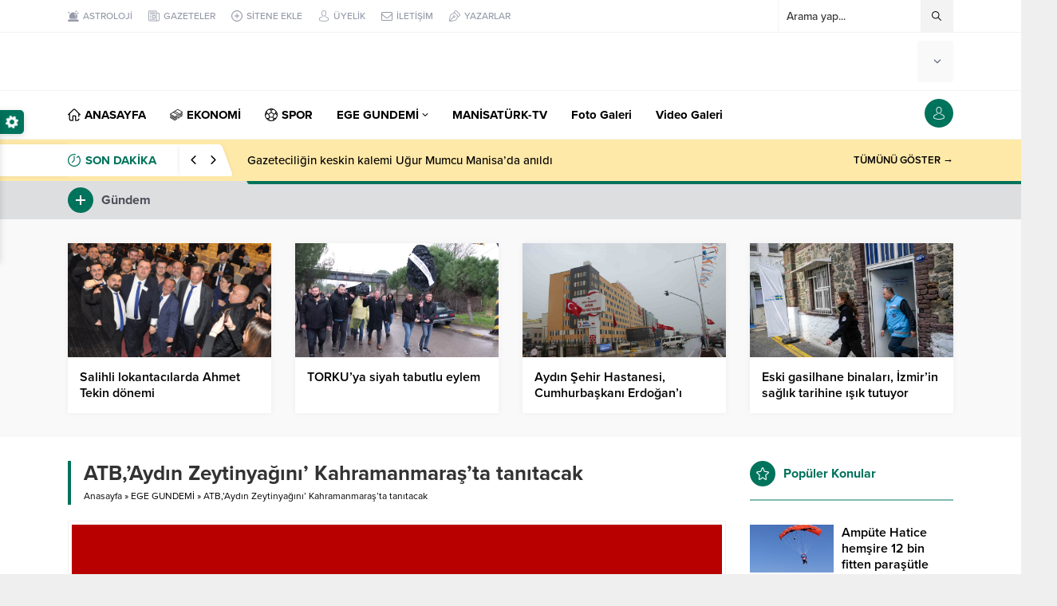

--- FILE ---
content_type: text/html; charset=UTF-8
request_url: https://www.manisaturk.com/atbaydin-zeytinyagini-kahramanmarasta-tanitacak/
body_size: 13395
content:
<!DOCTYPE html><html lang="tr"><head><meta name="viewport" content="initial-scale=1" /><meta charset="UTF-8" /> <!--[if lt IE 9]><script src="https://www.manisaturk.com/wp-content/themes/anka/scripts/html5shiv.js"></script><![endif]--><link rel="shortcut icon" href="https://www.manisaturk.com/wp-content/uploads/2024/08/F.png" type="image/png"><link rel="preload" as="font" href="https://www.manisaturk.com/wp-content/themes/anka/fonts/anka.woff" type="font/woff2" crossorigin="anonymous"><link rel="preload" as="font" href="https://www.manisaturk.com/wp-content/themes/anka/fonts/safiriconv2.woff" type="font/woff2" crossorigin="anonymous"><link media="all" href="https://www.manisaturk.com/wp-content/cache/autoptimize/css/autoptimize_a47e78022bf3b9062502fad39b05df68.css" rel="stylesheet"><title>ATB,’Aydın Zeytinyağını’ Kahramanmaraş’ta tanıtacak &#8211; ManisaTürk Gazetesi</title><meta name='robots' content='max-image-preview:large' /><link rel='dns-prefetch' href='//www.googletagmanager.com' /><link rel='dns-prefetch' href='//use.typekit.net' /><link rel="alternate" type="application/rss+xml" title="ManisaTürk Gazetesi &raquo; ATB,’Aydın Zeytinyağını’ Kahramanmaraş’ta tanıtacak yorum akışı" href="https://www.manisaturk.com/atbaydin-zeytinyagini-kahramanmarasta-tanitacak/feed/" /><link rel='stylesheet' id='safirfont-css' href='https://use.typekit.net/yrz3czf.css?ver=6.8.3' media='all' /> <script src="https://www.manisaturk.com/wp-includes/js/jquery/jquery.min.js?ver=3.7.1" id="jquery-core-js"></script> 
 <script src="https://www.googletagmanager.com/gtag/js?id=GT-WBZ586V" id="google_gtagjs-js" async></script> <script id="google_gtagjs-js-after">window.dataLayer = window.dataLayer || [];function gtag(){dataLayer.push(arguments);}
gtag("set","linker",{"domains":["www.manisaturk.com"]});
gtag("js", new Date());
gtag("set", "developer_id.dZTNiMT", true);
gtag("config", "GT-WBZ586V");
 window._googlesitekit = window._googlesitekit || {}; window._googlesitekit.throttledEvents = []; window._googlesitekit.gtagEvent = (name, data) => { var key = JSON.stringify( { name, data } ); if ( !! window._googlesitekit.throttledEvents[ key ] ) { return; } window._googlesitekit.throttledEvents[ key ] = true; setTimeout( () => { delete window._googlesitekit.throttledEvents[ key ]; }, 5 ); gtag( "event", name, { ...data, event_source: "site-kit" } ); };</script> <link rel="https://api.w.org/" href="https://www.manisaturk.com/wp-json/" /><link rel="alternate" title="JSON" type="application/json" href="https://www.manisaturk.com/wp-json/wp/v2/posts/307248" /><link rel="EditURI" type="application/rsd+xml" title="RSD" href="https://www.manisaturk.com/xmlrpc.php?rsd" /><link rel="canonical" href="https://www.manisaturk.com/atbaydin-zeytinyagini-kahramanmarasta-tanitacak/" /><link rel='shortlink' href='https://www.manisaturk.com/?p=307248' /><link rel="alternate" title="oEmbed (JSON)" type="application/json+oembed" href="https://www.manisaturk.com/wp-json/oembed/1.0/embed?url=https%3A%2F%2Fwww.manisaturk.com%2Fatbaydin-zeytinyagini-kahramanmarasta-tanitacak%2F" /><link rel="alternate" title="oEmbed (XML)" type="text/xml+oembed" href="https://www.manisaturk.com/wp-json/oembed/1.0/embed?url=https%3A%2F%2Fwww.manisaturk.com%2Fatbaydin-zeytinyagini-kahramanmarasta-tanitacak%2F&#038;format=xml" /><meta name="generator" content="Site Kit by Google 1.168.0" /><script id="wpcp_disable_selection" type="text/javascript">var image_save_msg='You are not allowed to save images!';
	var no_menu_msg='Context Menu disabled!';
	var smessage = "Yazıları Kopyalayamazsınız!!";

function disableEnterKey(e)
{
	var elemtype = e.target.tagName;
	
	elemtype = elemtype.toUpperCase();
	
	if (elemtype == "TEXT" || elemtype == "TEXTAREA" || elemtype == "INPUT" || elemtype == "PASSWORD" || elemtype == "SELECT" || elemtype == "OPTION" || elemtype == "EMBED")
	{
		elemtype = 'TEXT';
	}
	
	if (e.ctrlKey){
     var key;
     if(window.event)
          key = window.event.keyCode;     //IE
     else
          key = e.which;     //firefox (97)
    //if (key != 17) alert(key);
     if (elemtype!= 'TEXT' && (key == 97 || key == 65 || key == 67 || key == 99 || key == 88 || key == 120 || key == 26 || key == 85  || key == 86 || key == 83 || key == 43 || key == 73))
     {
		if(wccp_free_iscontenteditable(e)) return true;
		show_wpcp_message('You are not allowed to copy content or view source');
		return false;
     }else
     	return true;
     }
}


/*For contenteditable tags*/
function wccp_free_iscontenteditable(e)
{
	var e = e || window.event; // also there is no e.target property in IE. instead IE uses window.event.srcElement
  	
	var target = e.target || e.srcElement;

	var elemtype = e.target.nodeName;
	
	elemtype = elemtype.toUpperCase();
	
	var iscontenteditable = "false";
		
	if(typeof target.getAttribute!="undefined" ) iscontenteditable = target.getAttribute("contenteditable"); // Return true or false as string
	
	var iscontenteditable2 = false;
	
	if(typeof target.isContentEditable!="undefined" ) iscontenteditable2 = target.isContentEditable; // Return true or false as boolean

	if(target.parentElement.isContentEditable) iscontenteditable2 = true;
	
	if (iscontenteditable == "true" || iscontenteditable2 == true)
	{
		if(typeof target.style!="undefined" ) target.style.cursor = "text";
		
		return true;
	}
}

////////////////////////////////////
function disable_copy(e)
{	
	var e = e || window.event; // also there is no e.target property in IE. instead IE uses window.event.srcElement
	
	var elemtype = e.target.tagName;
	
	elemtype = elemtype.toUpperCase();
	
	if (elemtype == "TEXT" || elemtype == "TEXTAREA" || elemtype == "INPUT" || elemtype == "PASSWORD" || elemtype == "SELECT" || elemtype == "OPTION" || elemtype == "EMBED")
	{
		elemtype = 'TEXT';
	}
	
	if(wccp_free_iscontenteditable(e)) return true;
	
	var isSafari = /Safari/.test(navigator.userAgent) && /Apple Computer/.test(navigator.vendor);
	
	var checker_IMG = '';
	if (elemtype == "IMG" && checker_IMG == 'checked' && e.detail >= 2) {show_wpcp_message(alertMsg_IMG);return false;}
	if (elemtype != "TEXT")
	{
		if (smessage !== "" && e.detail == 2)
			show_wpcp_message(smessage);
		
		if (isSafari)
			return true;
		else
			return false;
	}	
}

//////////////////////////////////////////
function disable_copy_ie()
{
	var e = e || window.event;
	var elemtype = window.event.srcElement.nodeName;
	elemtype = elemtype.toUpperCase();
	if(wccp_free_iscontenteditable(e)) return true;
	if (elemtype == "IMG") {show_wpcp_message(alertMsg_IMG);return false;}
	if (elemtype != "TEXT" && elemtype != "TEXTAREA" && elemtype != "INPUT" && elemtype != "PASSWORD" && elemtype != "SELECT" && elemtype != "OPTION" && elemtype != "EMBED")
	{
		return false;
	}
}	
function reEnable()
{
	return true;
}
document.onkeydown = disableEnterKey;
document.onselectstart = disable_copy_ie;
if(navigator.userAgent.indexOf('MSIE')==-1)
{
	document.onmousedown = disable_copy;
	document.onclick = reEnable;
}
function disableSelection(target)
{
    //For IE This code will work
    if (typeof target.onselectstart!="undefined")
    target.onselectstart = disable_copy_ie;
    
    //For Firefox This code will work
    else if (typeof target.style.MozUserSelect!="undefined")
    {target.style.MozUserSelect="none";}
    
    //All other  (ie: Opera) This code will work
    else
    target.onmousedown=function(){return false}
    target.style.cursor = "default";
}
//Calling the JS function directly just after body load
window.onload = function(){disableSelection(document.body);};

//////////////////special for safari Start////////////////
var onlongtouch;
var timer;
var touchduration = 1000; //length of time we want the user to touch before we do something

var elemtype = "";
function touchstart(e) {
	var e = e || window.event;
  // also there is no e.target property in IE.
  // instead IE uses window.event.srcElement
  	var target = e.target || e.srcElement;
	
	elemtype = window.event.srcElement.nodeName;
	
	elemtype = elemtype.toUpperCase();
	
	if(!wccp_pro_is_passive()) e.preventDefault();
	if (!timer) {
		timer = setTimeout(onlongtouch, touchduration);
	}
}

function touchend() {
    //stops short touches from firing the event
    if (timer) {
        clearTimeout(timer);
        timer = null;
    }
	onlongtouch();
}

onlongtouch = function(e) { //this will clear the current selection if anything selected
	
	if (elemtype != "TEXT" && elemtype != "TEXTAREA" && elemtype != "INPUT" && elemtype != "PASSWORD" && elemtype != "SELECT" && elemtype != "EMBED" && elemtype != "OPTION")	
	{
		if (window.getSelection) {
			if (window.getSelection().empty) {  // Chrome
			window.getSelection().empty();
			} else if (window.getSelection().removeAllRanges) {  // Firefox
			window.getSelection().removeAllRanges();
			}
		} else if (document.selection) {  // IE?
			document.selection.empty();
		}
		return false;
	}
};

document.addEventListener("DOMContentLoaded", function(event) { 
    window.addEventListener("touchstart", touchstart, false);
    window.addEventListener("touchend", touchend, false);
});

function wccp_pro_is_passive() {

  var cold = false,
  hike = function() {};

  try {
	  const object1 = {};
  var aid = Object.defineProperty(object1, 'passive', {
  get() {cold = true}
  });
  window.addEventListener('test', hike, aid);
  window.removeEventListener('test', hike, aid);
  } catch (e) {}

  return cold;
}
/*special for safari End*/</script> <script id="wpcp_disable_Right_Click" type="text/javascript">document.ondragstart = function() { return false;}
	function nocontext(e) {
	   return false;
	}
	document.oncontextmenu = nocontext;</script> <script id="wpcp_css_disable_selection" type="text/javascript">var e = document.getElementsByTagName('body')[0];
if(e)
{
	e.setAttribute('unselectable',"on");
}</script> <script async custom-element="amp-auto-ads"
        src="https://cdn.ampproject.org/v0/amp-auto-ads-0.1.js"></script> <script async src="https://www.googletagmanager.com/gtag/js?id=UA-76105327-1"></script> <script>window.dataLayer = window.dataLayer || [];
  function gtag(){dataLayer.push(arguments);}
  gtag('js', new Date());

  gtag('config', 'UA-76105327-1');</script> </head><body class="wp-singular post-template-default single single-post postid-307248 single-format-standard wp-theme-anka desktop stickySidebar stickyMenu stickyMenuMobile unselectable" data-nonce="6d6c420ce2"><div id="safirPage"><div id="switcher"><form action="https://www.manisaturk.com" method="get"><p style="margin-bottom:5px; line-height: 20px">Site Rengi</p> <input class="switcherInput input1" autocomplete="off" name="ankac1" type="text" value="#00735c" size="7" maxlength="7" style="width: 88px;border:1px solid #dedede;font-size:12px;height: 28px;"><div class="designButtons"> <a href="https://www.manisaturk.com?cat=1&listing=style1">Liste 1</a> <a href="https://www.manisaturk.com?cat=1&listing=style2">Liste 2</a> <a href="https://www.manisaturk.com?cat=1&listing=style3">Liste 3</a></div> <input type="submit" value="Uygula" style="width: 88px;margin-top:4px;font-size:12px;" /></form><div class="icon"><span></span></div></div><header><div id="topbar"><div class="innerContainer visible pad"><nav id="topmenu"><ul id="menu-ust-menu" class="menu"><li  class="menu-item menu-item-type-post_type menu-item-object-page icon75"><a href="https://www.manisaturk.com/burclar/"><div class="safiricon icon icon75"></div><div class="text">ASTROLOJİ</div></a></li><li  class="menu-item menu-item-type-post_type menu-item-object-page icon60"><a href="https://www.manisaturk.com/gazete-mansetleri/"><div class="safiricon icon icon60"></div><div class="text">GAZETELER</div></a></li><li  class="menu-item menu-item-type-post_type menu-item-object-page icon76"><a href="https://www.manisaturk.com/sitene-ekle/"><div class="safiricon icon icon76"></div><div class="text">SİTENE EKLE</div></a></li><li  class="menu-item menu-item-type-post_type menu-item-object-page icon7"><a href="https://www.manisaturk.com/uyelik/"><div class="safiricon icon icon7"></div><div class="text">ÜYELİK</div></a></li><li  class="menu-item menu-item-type-post_type menu-item-object-page icon81"><a href="https://www.manisaturk.com/iletisim/"><div class="safiricon icon icon81"></div><div class="text">İLETİŞİM</div></a></li><li  class="menu-item menu-item-type-post_type menu-item-object-page icon50"><a href="https://www.manisaturk.com/tum-yazarlar/"><div class="safiricon icon icon50"></div><div class="text">YAZARLAR</div></a></li></ul></nav><div id="topsearch"><form method="get" action="https://www.manisaturk.com"> <input type="text" autocomplete="off" name="s" value="Arama yap..." onfocus="if(this.value==this.defaultValue) this.value='';" /> <button type="submit"></button></form><div class="searchTerms"> <span>enflasyon</span><span> emeklilik</span><span> ötv</span><span> döviz</span><span> akp</span><span> chp</span><span> mhp</span></div></div><div class="clear"></div></div></div><div id="header-cont"><div class="innerContainer visible pad"><div id="mobileHeader"><div id="logo"><div class="mobileButtons"> <a href="https://www.manisaturk.com/uyelik/" class="button loginButton"></a><div class="button searchButton"></div><div class="button toggleMenu"></div></div><div class="safirLoginMenu"><div class="items"><div class="item"> <a class="profile" href="https://www.manisaturk.com/profil/"> Profil </a></div><div class="item"> <a class="posts" href="https://www.manisaturk.com/icerik-yonetimi/"> İçerik Yönetimi </a></div><div class="item"> <a class="add" href="https://www.manisaturk.com/icerik-ekle/"> İçerik Ekle </a></div><div class="item"> <a class="user" href="https://www.manisaturk.com/author/"> Yazar Sayfam </a></div><div class="item"> <a class="logout" href="https://www.manisaturk.com/wp-login.php?action=logout&amp;redirect_to=https%3A%2F%2Fwww.manisaturk.com&amp;_wpnonce=b19f71eff1"> Çıkış Yap </a></div></div></div><div class="mobileSearch"><form method="get" class="safir-searchform" action="https://www.manisaturk.com"> <input type="text" autocomplete="off" name="s" value="Arama yap..." onblur="if(this.value=='') this.value=this.defaultValue;" onfocus="if(this.value==this.defaultValue) this.value='';" /> <button type="submit"></button></form><div class="searchTerms"> <span>enflasyon</span><span> emeklilik</span><span> ötv</span><span> döviz</span><span> akp</span><span> chp</span><span> mhp</span></div><div class="close"></div></div> <span> <a href="https://www.manisaturk.com" class="logo"> <noscript><img src="https://www.manisaturk.com/wp-content/uploads/2024/12/logo-web2-1.png" alt="ManisaTürk Gazetesi" title="ManisaTürk Gazetesi - Anasayfa" width="300" height="70" style="max-height:70px;" /></noscript><img class="lazyload" src='data:image/svg+xml,%3Csvg%20xmlns=%22http://www.w3.org/2000/svg%22%20viewBox=%220%200%20300%2070%22%3E%3C/svg%3E' data-src="https://www.manisaturk.com/wp-content/uploads/2024/12/logo-web2-1.png" alt="ManisaTürk Gazetesi" title="ManisaTürk Gazetesi - Anasayfa" width="300" height="70" style="max-height:70px;" /> </a> </span></div><div class="rightGroup"><div id="currency"><div class="items currency"></div></div><div id="weather"><div class="weatherIcon"><div class="cities"> <span data-city="adana">Adana</span> <span data-city="adiyaman">Adıyaman</span> <span data-city="afyon">Afyon</span> <span data-city="agri">Ağrı</span> <span data-city="aksaray">Aksaray</span> <span data-city="amasya">Amasya</span> <span data-city="ankara">Ankara</span> <span data-city="antalya">Antalya</span> <span data-city="ardahan">Ardahan</span> <span data-city="artvin">Artvin</span> <span data-city="aydin">Aydın</span> <span data-city="balikesir">Balıkesir</span> <span data-city="bartin">Bartın</span> <span data-city="batman">Batman</span> <span data-city="bayburt">Bayburt</span> <span data-city="bilecik">Bilecik</span> <span data-city="bingol">Bingöl</span> <span data-city="bitlis">Bitlis</span> <span data-city="bolu">Bolu</span> <span data-city="burdur">Burdur</span> <span data-city="bursa">Bursa</span> <span data-city="canakkale">Çanakkale</span> <span data-city="cankiri">Çankırı</span> <span data-city="corum">Çorum</span> <span data-city="denizli">Denizli</span> <span data-city="diyarbakir">Diyarbakır</span> <span data-city="duzce">Düzce</span> <span data-city="edirne">Edirne</span> <span data-city="elazig">Elazığ</span> <span data-city="erzincan">Erzincan</span> <span data-city="erzurum">Erzurum</span> <span data-city="eskisehir">Eskişehir</span> <span data-city="gaziantep">Gaziantep</span> <span data-city="giresun">Giresun</span> <span data-city="gumushane">Gümüşhane</span> <span data-city="hakkari">Hakkari</span> <span data-city="hatay">Hatay</span> <span data-city="igdir">Iğdır</span> <span data-city="isparta">Isparta</span> <span data-city="istanbul">İstanbul</span> <span data-city="izmir">İzmir</span> <span data-city="kahramanmaras">K.Maraş</span> <span data-city="karabuk">Karabük</span> <span data-city="karaman">Karaman</span> <span data-city="kars">Kars</span> <span data-city="kastamonu">Kastamonu</span> <span data-city="kayseri">Kayseri</span> <span data-city="kirikkale">Kırıkkale</span> <span data-city="kirklareli">Kırklareli</span> <span data-city="kirsehir">Kırşehir</span> <span data-city="kilis">Kilis</span> <span data-city="kocaeli">Kocaeli</span> <span data-city="konya">Konya</span> <span data-city="kutahya">Kütahya</span> <span data-city="malatya">Malatya</span> <span data-city="manisa">Manisa</span> <span data-city="mardin">Mardin</span> <span data-city="mersin">Mersin</span> <span data-city="mugla">Muğla</span> <span data-city="mus">Muş</span> <span data-city="nevsehir">Nevşehir</span> <span data-city="nigde">Niğde</span> <span data-city="ordu">Ordu</span> <span data-city="osmaniye">Osmaniye</span> <span data-city="rize">Rize</span> <span data-city="sakarya">Sakarya</span> <span data-city="samsun">Samsun</span> <span data-city="siirt">Siirt</span> <span data-city="sinop">Sinop</span> <span data-city="sivas">Sivas</span> <span data-city="sanliurfa">Şanlıurfa</span> <span data-city="sirnak">Şırnak</span> <span data-city="tekirdag">Tekirdağ</span> <span data-city="tokat">Tokat</span> <span data-city="trabzon">Trabzon</span> <span data-city="tunceli">Tunceli</span> <span data-city="usak">Uşak</span> <span data-city="van">Van</span> <span data-city="yalova">Yalova</span> <span data-city="yozgat">Yozgat</span> <span data-city="zonguldak">Zonguldak</span></div><div class="content"><div class="loading"> <svg width='30px' height='30px' xmlns="http://www.w3.org/2000/svg" viewBox="0 0 100 100" preserveAspectRatio="xMidYMid" class="uil-default"><rect x="0" y="0" width="100" height="100" fill="none" class="bk"></rect><rect  x='46.5' y='40' width='7' height='20' rx='5' ry='5' fill='#636881' transform='rotate(0 50 50) translate(0 -30)'> <animate attributeName='opacity' from='1' to='0' dur='1s' begin='0s' repeatCount='indefinite'/></rect><rect  x='46.5' y='40' width='7' height='20' rx='5' ry='5' fill='#636881' transform='rotate(30 50 50) translate(0 -30)'> <animate attributeName='opacity' from='1' to='0' dur='1s' begin='0.08333333333333333s' repeatCount='indefinite'/></rect><rect  x='46.5' y='40' width='7' height='20' rx='5' ry='5' fill='#636881' transform='rotate(60 50 50) translate(0 -30)'> <animate attributeName='opacity' from='1' to='0' dur='1s' begin='0.16666666666666666s' repeatCount='indefinite'/></rect><rect  x='46.5' y='40' width='7' height='20' rx='5' ry='5' fill='#636881' transform='rotate(90 50 50) translate(0 -30)'> <animate attributeName='opacity' from='1' to='0' dur='1s' begin='0.25s' repeatCount='indefinite'/></rect><rect  x='46.5' y='40' width='7' height='20' rx='5' ry='5' fill='#636881' transform='rotate(120 50 50) translate(0 -30)'> <animate attributeName='opacity' from='1' to='0' dur='1s' begin='0.3333333333333333s' repeatCount='indefinite'/></rect><rect  x='46.5' y='40' width='7' height='20' rx='5' ry='5' fill='#636881' transform='rotate(150 50 50) translate(0 -30)'> <animate attributeName='opacity' from='1' to='0' dur='1s' begin='0.4166666666666667s' repeatCount='indefinite'/></rect><rect  x='46.5' y='40' width='7' height='20' rx='5' ry='5' fill='#636881' transform='rotate(180 50 50) translate(0 -30)'> <animate attributeName='opacity' from='1' to='0' dur='1s' begin='0.5s' repeatCount='indefinite'/></rect><rect  x='46.5' y='40' width='7' height='20' rx='5' ry='5' fill='#636881' transform='rotate(210 50 50) translate(0 -30)'> <animate attributeName='opacity' from='1' to='0' dur='1s' begin='0.5833333333333334s' repeatCount='indefinite'/></rect><rect  x='46.5' y='40' width='7' height='20' rx='5' ry='5' fill='#636881' transform='rotate(240 50 50) translate(0 -30)'> <animate attributeName='opacity' from='1' to='0' dur='1s' begin='0.6666666666666666s' repeatCount='indefinite'/></rect><rect  x='46.5' y='40' width='7' height='20' rx='5' ry='5' fill='#636881' transform='rotate(270 50 50) translate(0 -30)'> <animate attributeName='opacity' from='1' to='0' dur='1s' begin='0.75s' repeatCount='indefinite'/></rect><rect  x='46.5' y='40' width='7' height='20' rx='5' ry='5' fill='#636881' transform='rotate(300 50 50) translate(0 -30)'> <animate attributeName='opacity' from='1' to='0' dur='1s' begin='0.8333333333333334s' repeatCount='indefinite'/></rect><rect  x='46.5' y='40' width='7' height='20' rx='5' ry='5' fill='#636881' transform='rotate(330 50 50) translate(0 -30)'> <animate attributeName='opacity' from='1' to='0' dur='1s' begin='0.9166666666666666s' repeatCount='indefinite'/></rect></svg></div><div class="data"></div></div> <span class="cityListOpen"></span></div></div></div></div></div></div><div id="mainMenu"><div class="innerContainer visible pad"><nav id="menuGroup" class="withLogin"><div id="menu"><ul id="menu-ana-menu" class="menu"><li  class="menu-item menu-item-type-custom menu-item-object-custom menu-item-home icon33"><a href="https://www.manisaturk.com/"><div class="safiricon icon icon33"></div><div class="text">ANASAYFA</div></a></li><li  class="menu-item menu-item-type-taxonomy menu-item-object-category color7 icon3"><a href="https://www.manisaturk.com/category/ekonomi/"><div class="safiricon icon icon3"></div><div class="text">EKONOMİ</div></a></li><li  class="menu-item menu-item-type-taxonomy menu-item-object-category color14 icon44"><a href="https://www.manisaturk.com/category/spor/"><div class="safiricon icon icon44"></div><div class="text">SPOR</div></a></li><li  class="menu-item menu-item-type-taxonomy menu-item-object-category menu-item-has-children color528 "><a href="https://www.manisaturk.com/category/ege-gundemi/"><div class="text">EGE GUNDEMİ</div></a><ul class="sub-menu"><li  class="menu-item menu-item-type-taxonomy menu-item-object-category color533 icon21"><a href="https://www.manisaturk.com/category/manisa-gundemi/"><div class="safiricon icon icon21"></div><div class="text">Manisa Gündemi</div></a></li><li  class="menu-item menu-item-type-taxonomy menu-item-object-category color532 icon21"><a href="https://www.manisaturk.com/category/izmir-gundemi/"><div class="safiricon icon icon21"></div><div class="text">İzmir Gündemi</div></a></li><li  class="menu-item menu-item-type-taxonomy menu-item-object-category color546 icon21"><a href="https://www.manisaturk.com/category/aydin/"><div class="safiricon icon icon21"></div><div class="text">Aydın Gündemi</div></a></li><li  class="menu-item menu-item-type-taxonomy menu-item-object-category color544 icon21"><a href="https://www.manisaturk.com/category/mugla/"><div class="safiricon icon icon21"></div><div class="text">Muğla Gündemi</div></a></li><li  class="menu-item menu-item-type-taxonomy menu-item-object-category color1461 icon21"><a href="https://www.manisaturk.com/category/denizli/"><div class="safiricon icon icon21"></div><div class="text">Denizli Gündemi</div></a></li><li  class="menu-item menu-item-type-taxonomy menu-item-object-category color1443 icon21"><a href="https://www.manisaturk.com/category/afyonkarahisar/"><div class="safiricon icon icon21"></div><div class="text">Afyonkarahisar</div></a></li><li  class="menu-item menu-item-type-taxonomy menu-item-object-category color1463 icon21"><a href="https://www.manisaturk.com/category/usak/"><div class="safiricon icon icon21"></div><div class="text">Uşak Gündemi</div></a></li><li  class="menu-item menu-item-type-taxonomy menu-item-object-category color1462 icon21"><a href="https://www.manisaturk.com/category/kutahya/"><div class="safiricon icon icon21"></div><div class="text">Kütahya Gündemi</div></a></li></ul></li><li  class="menu-item menu-item-type-post_type menu-item-object-page "><a href="https://www.manisaturk.com/manisaturk-tv/"><div class="text">MANİSATÜRK-TV</div></a></li><li  class="menu-item menu-item-type-taxonomy menu-item-object-category color8 "><a href="https://www.manisaturk.com/category/foto-galeri/"><div class="text">Foto Galeri</div></a></li><li  class="menu-item menu-item-type-taxonomy menu-item-object-category color9 "><a href="https://www.manisaturk.com/category/video-galeri/"><div class="text">Video Galeri</div></a></li></ul></div><div id="toplogin"><div class="button"></div><div class="safirLoginMenu"><div class="items"><div class="item"> <a class="profile" href="https://www.manisaturk.com/uyelik/"> Giriş Yap / Üye Ol </a></div></div></div></div><div style="clear: both"></div></nav></div></div><div id="breakingGroup"><div class="innerContainer visible pad"><div class="breakingContainer"><div id="breaking" class=""><div class="breakingTitle"><div class="title"> SON DAKİKA</div><div class="arrows"> <span class="up"></span> <span class="down"></span></div></div><div class="items"><div class="post"> <a href="https://www.manisaturk.com/gazeteciligin-keskin-kalemi-ugur-mumcu-manisada-anildi/"> Gazeteciliğin keskin kalemi Uğur Mumcu Manisa’da anıldı </a></div><div class="post"> <a href="https://www.manisaturk.com/ugur-mumcu-salihlide-karanfillerle-anildi/"> Uğur Mumcu, Salihli’de karanfillerle anıldı </a></div><div class="post"> <a href="https://www.manisaturk.com/cocuklarin-gozu-onunde-kopegi-katletti/"> Çocukların gözü önünde köpeği katletti </a></div><div class="post"> <a href="https://www.manisaturk.com/salfodtan-fotografa-ilgi-duyanlara-uygulamali-atolye-calismasi/"> SALFOD’tan fotoğrafa ilgi duyanlara uygulamalı atölye çalışması </a></div><div class="post"> <a href="https://www.manisaturk.com/mhp-salihliden-hayirli-gunler-komsum-ziyaretleri-suruyor/"> MHP Salihli’den ‘Hayırlı günler komşum’ ziyaretleri sürüyor </a></div><div class="post"> <a href="https://www.manisaturk.com/turgutluda-3-aylik-bebek-yataginda-olu-bulundu/"> Turgutlu’da 3 aylık bebek yatağında ölü bulundu </a></div><div class="post"> <a href="https://www.manisaturk.com/manisada-ekipler-yagisa-karsi-sahada/"> Manisa’da ekipler yağışa karşı sahada </a></div><div class="post"> <a href="https://www.manisaturk.com/golmarmarada-kuyumcu-soygunu-zanlilari-izmirde-yakalandi/"> Gölmarmara’da kuyumcu soygunu zanlıları İzmir’de yakalandı </a></div><div class="post"> <a href="https://www.manisaturk.com/manisada-narkotik-operasyonu-4-tutuklama/"> Manisa’da narkotik operasyonu: 4 tutuklama </a></div><div class="post"> <a href="https://www.manisaturk.com/alasehirde-23-bin-750-adet-kacak-makaron-ele-gecirildi/"> Alaşehir’de 23 bin 750 adet kaçak makaron ele geçirildi </a></div></div> <a href="https://www.manisaturk.com/category/tum-mansetler/" class="breakingMoreLink">TÜMÜNÜ GÖSTER →</a></div></div></div></div></header><div id="overlay"></div><div id="hamburgermenu"><div class="logoBlock"> <a href="https://www.manisaturk.com"> <noscript><img src="https://www.manisaturk.com/wp-content/uploads/2024/12/logo-web2-1.png" alt="ManisaTürk Gazetesi" title="ManisaTürk Gazetesi - Anasayfa" width="300" height="70" style="max-height:70px;" /></noscript><img class="lazyload" src='data:image/svg+xml,%3Csvg%20xmlns=%22http://www.w3.org/2000/svg%22%20viewBox=%220%200%20300%2070%22%3E%3C/svg%3E' data-src="https://www.manisaturk.com/wp-content/uploads/2024/12/logo-web2-1.png" alt="ManisaTürk Gazetesi" title="ManisaTürk Gazetesi - Anasayfa" width="300" height="70" style="max-height:70px;" /> </a> <span class="close"></span></div><div id="mobilemenuContainer"><div id="mobilemenu"><ul id="menu-ana-menu-1" class="menu"><li  class="menu-item menu-item-type-custom menu-item-object-custom menu-item-home icon33"><a href="https://www.manisaturk.com/"><div class="safiricon icon icon33"></div><div class="text">ANASAYFA</div></a></li><li  class="menu-item menu-item-type-taxonomy menu-item-object-category color7 icon3"><a href="https://www.manisaturk.com/category/ekonomi/"><div class="safiricon icon icon3"></div><div class="text">EKONOMİ</div></a></li><li  class="menu-item menu-item-type-taxonomy menu-item-object-category color14 icon44"><a href="https://www.manisaturk.com/category/spor/"><div class="safiricon icon icon44"></div><div class="text">SPOR</div></a></li><li  class="menu-item menu-item-type-taxonomy menu-item-object-category menu-item-has-children color528 "><a href="https://www.manisaturk.com/category/ege-gundemi/"><div class="text">EGE GUNDEMİ</div></a><ul class="sub-menu"><li  class="menu-item menu-item-type-taxonomy menu-item-object-category color533 icon21"><a href="https://www.manisaturk.com/category/manisa-gundemi/"><div class="safiricon icon icon21"></div><div class="text">Manisa Gündemi</div></a></li><li  class="menu-item menu-item-type-taxonomy menu-item-object-category color532 icon21"><a href="https://www.manisaturk.com/category/izmir-gundemi/"><div class="safiricon icon icon21"></div><div class="text">İzmir Gündemi</div></a></li><li  class="menu-item menu-item-type-taxonomy menu-item-object-category color546 icon21"><a href="https://www.manisaturk.com/category/aydin/"><div class="safiricon icon icon21"></div><div class="text">Aydın Gündemi</div></a></li><li  class="menu-item menu-item-type-taxonomy menu-item-object-category color544 icon21"><a href="https://www.manisaturk.com/category/mugla/"><div class="safiricon icon icon21"></div><div class="text">Muğla Gündemi</div></a></li><li  class="menu-item menu-item-type-taxonomy menu-item-object-category color1461 icon21"><a href="https://www.manisaturk.com/category/denizli/"><div class="safiricon icon icon21"></div><div class="text">Denizli Gündemi</div></a></li><li  class="menu-item menu-item-type-taxonomy menu-item-object-category color1443 icon21"><a href="https://www.manisaturk.com/category/afyonkarahisar/"><div class="safiricon icon icon21"></div><div class="text">Afyonkarahisar</div></a></li><li  class="menu-item menu-item-type-taxonomy menu-item-object-category color1463 icon21"><a href="https://www.manisaturk.com/category/usak/"><div class="safiricon icon icon21"></div><div class="text">Uşak Gündemi</div></a></li><li  class="menu-item menu-item-type-taxonomy menu-item-object-category color1462 icon21"><a href="https://www.manisaturk.com/category/kutahya/"><div class="safiricon icon icon21"></div><div class="text">Kütahya Gündemi</div></a></li></ul></li><li  class="menu-item menu-item-type-post_type menu-item-object-page "><a href="https://www.manisaturk.com/manisaturk-tv/"><div class="text">MANİSATÜRK-TV</div></a></li><li  class="menu-item menu-item-type-taxonomy menu-item-object-category color8 "><a href="https://www.manisaturk.com/category/foto-galeri/"><div class="text">Foto Galeri</div></a></li><li  class="menu-item menu-item-type-taxonomy menu-item-object-category color9 "><a href="https://www.manisaturk.com/category/video-galeri/"><div class="text">Video Galeri</div></a></li></ul></div></div><div id="mobileSocial"><ul class="safirSocial"><li class="facebook"> <a rel="external" href="https://www.facebook.com/manisaturkhaber" title="Facebook"></a></li><li class="twitter"> <a rel="external" href="https://twitter.com/manisaturk" title="Twitter"></a></li><li class="youtube"> <a rel="external" href="https://www.youtube.com/channel/UCzPvMDMz-04NDvUSmWa6raQ" title="Youtube"></a></li><li class="whatsapp"> <a rel="external" href="#" title="Whatsapp"></a></li><li class="tumblr"> <a rel="external" href="#" title="Tumblr"></a></li><li class="instagram"> <a rel="external" href="https://www.instagram.com/manisaturk/" title="Instagram"></a></li><li class="linkedin"> <a rel="external" href="#" title="Linkedin"></a></li><li class="googlenews"> <a rel="external" href="https://www.google.com/search?q=manisat%C3%BCrk&rlz=1C1CHZN_trTR930TR930&biw=1920&bih=937&sxsrf=AOaemvJ8V3JlOrvxdtZI5skVl9dQamqDDQ%3A1630858126615&ei=jus0YeLyJNSC9u8P-IW6CA&oq=manisat%C3%BCrk&gs_lcp=[base64]&sclient=gws-wiz&ved=0ahUKEwji8cL6m-jyAhVUgf0HHfiCDgEQ4dUDCA8&uact=5" title="Googlenews"></a></li></ul></div></div><div class="fixedAd fixedLeftAd fixed"><script async src="https://pagead2.googlesyndication.com/pagead/js/adsbygoogle.js"></script>  <ins class="adsbygoogle"
 style="display:inline-block;width:120px;height:600px"
 data-ad-client="ca-pub-7681302677845561"
 data-ad-slot="2138301111"></ins> <script>(adsbygoogle = window.adsbygoogle || []).push({});</script></div><div class="fixedAd fixedRightAd fixed"><script async src="https://pagead2.googlesyndication.com/pagead/js/adsbygoogle.js"></script>  <ins class="adsbygoogle"
 style="display:inline-block;width:120px;height:600px"
 data-ad-client="ca-pub-7681302677845561"
 data-ad-slot="2138301111"></ins> <script>(adsbygoogle = window.adsbygoogle || []).push({});</script></div><div class="homeWidgetContainer wide"><div class="advancedPostsWidget1 safirWidget default wideWidget"><div class="mainHeading"><div class="innerContainer"><div class="safiricon icon icon24"></div> <span class="title">Gündem</span></div></div><div class="innerContainer"><div class="widgetContent"><div class="items"><div class="post-container"><div class="post"><div class="postthumb"> <a href="https://www.manisaturk.com/salihli-lokantacilarda-ahmet-tekin-donemi/"><div class="safirthumb "><div class="thumbnail"><div class="center"> <img src="https://www.manisaturk.com/wp-content/uploads/2024/08/son-dakika.png" data-src="https://www.manisaturk.com/wp-content/uploads/2026/01/AW627575_01-scaled.jpg" class="lazy" alt="Salihli lokantacılarda Ahmet Tekin dönemi" width="2560" height="1700" /></div></div></div> </a></div><div class="detail"><div class="inner"
 style="height:40px"><div class="title"> <a href="https://www.manisaturk.com/salihli-lokantacilarda-ahmet-tekin-donemi/">Salihli lokantacılarda Ahmet Tekin dönemi</a></div></div></div></div></div><div class="post-container"><div class="post"><div class="postthumb"> <a href="https://www.manisaturk.com/torkuya-siyah-tabutlu-eylem/"><div class="safirthumb "><div class="thumbnail"><div class="center"> <img src="https://www.manisaturk.com/wp-content/uploads/2024/08/son-dakika.png" data-src="https://www.manisaturk.com/wp-content/uploads/2026/01/AW627477_01.jpg" class="lazy" alt="TORKU’ya siyah tabutlu eylem" width="1920" height="1080" /></div></div></div> </a></div><div class="detail"><div class="inner"
 style="height:40px"><div class="title"> <a href="https://www.manisaturk.com/torkuya-siyah-tabutlu-eylem/">TORKU’ya siyah tabutlu eylem</a></div></div></div></div></div><div class="post-container"><div class="post"><div class="postthumb"> <a href="https://www.manisaturk.com/aydin-sehir-hastanesi-cumhurbaskani-erdogani-bekliyor/"><div class="safirthumb "><div class="thumbnail"><div class="center"> <img src="https://www.manisaturk.com/wp-content/uploads/2024/08/son-dakika.png" data-src="https://www.manisaturk.com/wp-content/uploads/Aydin-Sehir-Hastanesi-Cumhurbaskani-Erdogani-bekliyor-509ca2958eedcd434a90672d184ee166.jpg" class="lazy" alt="Aydın Şehir Hastanesi, Cumhurbaşkanı Erdoğan’ı bekliyor" width="1600" height="1066" /></div></div></div> </a></div><div class="detail"><div class="inner"
 style="height:40px"><div class="title"> <a href="https://www.manisaturk.com/aydin-sehir-hastanesi-cumhurbaskani-erdogani-bekliyor/">Aydın Şehir Hastanesi, Cumhurbaşkanı Erdoğan’ı bekliyor</a></div></div></div></div></div><div class="post-container"><div class="post"><div class="postthumb"> <a href="https://www.manisaturk.com/eski-gasilhane-binalari-izmirin-saglik-tarihine-isik-tutuyor/"><div class="safirthumb "><div class="thumbnail"><div class="center"> <img src="https://www.manisaturk.com/wp-content/uploads/2024/08/son-dakika.png" data-src="https://www.manisaturk.com/wp-content/uploads/Eski-gasilhane-binalari-Izmirin-saglik-tarihine-isik-tutuyor-fa20e6fa7d7ad221eaa8b455aed71de9.jpg" class="lazy" alt="Eski gasilhane binaları, İzmir’in sağlık tarihine ışık tutuyor" width="1600" height="1066" /></div></div></div> </a></div><div class="detail"><div class="inner"
 style="height:40px"><div class="title"> <a href="https://www.manisaturk.com/eski-gasilhane-binalari-izmirin-saglik-tarihine-isik-tutuyor/">Eski gasilhane binaları, İzmir’in sağlık tarihine ışık tutuyor</a></div></div></div></div></div></div></div></div></div></div><div id="main"><div class="innerContainer pad"><div id="content"><div id="single"><div class="haberSingle"><div class="pageHeading"><h1 class="title">ATB,’Aydın Zeytinyağını’ Kahramanmaraş’ta tanıtacak</h1><div id="breadcrumb"><div><span><a class="crumbs-home" href="https://www.manisaturk.com">Anasayfa</a></span> <span class="delimiter">&raquo;</span> <span><a href="https://www.manisaturk.com/category/ege-gundemi/">EGE GUNDEMİ</a></span> <span class="delimiter">&raquo;</span> <span class="current">ATB,’Aydın Zeytinyağını’ Kahramanmaraş’ta tanıtacak</span></div></div></div><div id="singleBlock" class="type1"><div class="thumb"><div class="safirthumb "><div class="thumbnail"><div class="center"> <img src="https://www.manisaturk.com/wp-content/uploads/2024/08/son-dakika.png" data-src="https://www.manisaturk.com/wp-content/uploads/2024/08/son-dakika.png" class="lazy" alt="ATB,’Aydın Zeytinyağını’ Kahramanmaraş’ta tanıtacak" width="160" height="90" /></div></div></div></div><div class="ads type1"> <ins data-revive-zoneid="3" data-revive-target="_blank" data-revive-id="fe95730ed59acb71c12cd56c001a0acb"></ins> <script async src="//netmedyaajans.com.tr/manager/www/delivery/asyncjs.php"></script></div></div><div class="metaBox"><div class="safirMetas"><div class="meta category"><div class="safirCategoryMeta"> <a class="sfrCatClr cat528" href="https://www.manisaturk.com/category/ege-gundemi/">EGE GUNDEMİ</a> <a class="sfrCatClr cat7" href="https://www.manisaturk.com/category/ekonomi/">Ekonomi</a></div></div><div class="meta comment"> <a href="https://www.manisaturk.com/atbaydin-zeytinyagini-kahramanmarasta-tanitacak/#comments" rel="nofollow"> 0</a></div><div class="sizing fontplus">A<sup>+</sup></div><div class="sizing fontminus">A<sup>-</sup></div></div><div class="share"><ul class="safirSocial"><li class="googlenews"> <a class="newsButton" rel="external" href="https://www.google.com/search?q=manisat%C3%BCrk&rlz=1C1CHZN_trTR930TR930&biw=1920&bih=937&sxsrf=AOaemvJ8V3JlOrvxdtZI5skVl9dQamqDDQ%3A1630858126615&ei=jus0YeLyJNSC9u8P-IW6CA&oq=manisat%C3%BCrk&gs_lcp=[base64]&sclient=gws-wiz&ved=0ahUKEwji8cL6m-jyAhVUgf0HHfiCDgEQ4dUDCA8&uact=5" title="Google News'e Abone Ol"> <span>ABONE OL</span> </a></li><li class="facebook"> <a rel="external" href="https://www.facebook.com/sharer/sharer.php?u=https://www.manisaturk.com/atbaydin-zeytinyagini-kahramanmarasta-tanitacak/" title="Konuyu Facebook'ta Paylaş"></a></li><li class="twitter"> <a rel="external" href="https://www.twitter.com/share?url=https://www.manisaturk.com/atbaydin-zeytinyagini-kahramanmarasta-tanitacak/&amp;text=ATB,’Aydın Zeytinyağını’ Kahramanmaraş’ta tanıtacak" title="Konuyu Twitter'da Paylaş"></a></li><li class="whatsapp"> <a rel="external" href="whatsapp://send?text=ATB,’Aydın Zeytinyağını’ Kahramanmaraş’ta tanıtacak-https://www.manisaturk.com/atbaydin-zeytinyagini-kahramanmarasta-tanitacak/" data-action="share/whatsapp/share" title="Konuyu Whatsapp'ta Paylaş"></a></li></ul></div></div><div id="singleContent" class="reading"><p>Aydın Ticaret Borsası (ATB) tarafından yürütülen ‘Aydın Zeytinyağı Tadım ve Tanıtım Faaliyeti’ 29-30 Haziran 2019 tarihlerinde Kahramanmaraş’ta gerçekleşecek.<br />Aydın Ticaret Borsası tarafından 2015-2017 yılları arasında, İstanbul Ticaret Borsası, Ege Zeytin Zeytinyağı ihracatçıları Birliği,  Ulusal Zeytin ve Zeytinyağı Konseyi ve AYTB Laboratuvar Hizmetleri A.Ş. ortaklığında KOSGEB  tarafından desteklenen “Zeytinyağı Pazar Payının Arttırılması” projesi kapsamında Zeytinyağı Tadım ve Tanıtım etkinlikleri  24 aylık süreç içerisinde  20 il de başarılı bir şekilde gerçekleştirilmişti. Tadım faaliyetlerinin devam ettiren Aydın Ticaret Borsası beşinci tadım ve tanıtım etkinliğini 29 – 30 Haziran  tarihlerinde Kahramanmaraş’ta gerçekleştirecek.<div class=ads><div class=""><script async src="https://pagead2.googlesyndication.com/pagead/js/adsbygoogle.js"></script>  <ins class="adsbygoogle"
 style="display:block"
 data-ad-client="ca-pub-7681302677845561"
 data-ad-slot="9564771475"
 data-ad-format="auto"
 data-full-width-responsive="true"></ins> <script>(adsbygoogle = window.adsbygoogle || []).push({});</script></div></div><p>Aydın Ticaret Borsası Yönetim Kurulu Başkanı Fevzi Çondur, yaptığı açıklamada; “Aydın Ticaret Borsası olarak kaliteli zeytinyağı konusunda ki hassasiyetimiz ve bir önceki projemizden aldığımız olumlu tepkiler sebebiyle daha önce tadım ve tanıtım  yapılmayan  İstanbul (Avrupa), Eşkişehir, Kastomonu, Kayseri, Adana, Kahramanmaraş, Gaziantep, Antalya, İstanbul (Anadolu) ve Rize olmak üzere 10 ilimizde daha tadım ve tanıtım yapılmasını planladık. Ikinci etap tadım ve tanıtım etkinliğimiz çerçevesinde, 2018 Temmuz ayında  başladığımız etkinliklerimiz  İstanbul (Avrupa), Eskişehir, Kastamonu ve Adana’ da yoğun katılımlarla gerçekleştirdik.<p>29-30 Haziran 2019 tarihleri arasında Piazza  Avm’de 5. Zeytinyağı Tadım ve Tanıtım Etkinliğimizi gerçekleştireceğiz. Tadım uzmanlarımız tüketicilere doğru zeytinyağının nasıl olması gerektiği tadım yaptırılarak anlatacaklar. Tadım ve Tanıtım faaliyetlerimiz ile, tüketiciler kaliteli zeytinyağını nasıl ayırt edebilecekleri, kaliteli zeytinyağında olması ve olmaması gereken özellikler hakkında bilgilendirilerek,  tadım kriterleri ve kimyasal özelliklerine gore üstün kalitede olan zeytinyağının tanınırlığını ve bilinirliğini arttırmaya ve kişi başı düşen iç tüketim miktarının artmasına katkıda bulunulacaktır. Doğru zeytinyağının nasıl olması gerektiğini öğrenmek isteyen herkesi 29-30 Haziran tarihlerinde Kahramanmaraş  Piazza AVM’ye bekliyoruz” dedi.<br /></div><div id="page-links"></div><div class="ads singleAd3"><script async src="https://pagead2.googlesyndication.com/pagead/js/adsbygoogle.js"></script>  <ins class="adsbygoogle"
 style="display:block"
 data-ad-client="ca-pub-7681302677845561"
 data-ad-slot="9564771475"
 data-ad-format="auto"
 data-full-width-responsive="true"></ins> <script>(adsbygoogle = window.adsbygoogle || []).push({});</script></div><div id="comments" class="sfrIconForm"><div class="mainHeading"><div class="safiricon icon icon10"></div><div class="title"> Yorumlar</div></div><div id="respond" class="comment-respond"><h3 id="reply-title" class="comment-reply-title"> <small><a rel="nofollow" id="cancel-comment-reply-link" href="/atbaydin-zeytinyagini-kahramanmarasta-tanitacak/#respond" style="display:none;">[ Yoruma cevap yazmaktan vazgeç ]</a></small></h3><p class="must-log-in">Yorum yapabilmek için <a href="https://www.manisaturk.com/wp-login.php?redirect_to=https%3A%2F%2Fwww.manisaturk.com%2Fatbaydin-zeytinyagini-kahramanmarasta-tanitacak%2F">oturum açmalısınız</a>.</p></div><div class="sfrCommentsList"><p class="nocomments">Henüz yorum yapılmamış. İlk yorumu yukarıdaki form aracılığıyla siz yapabilirsiniz.</p></div></div><div id="related"><div class="mainHeading"><div class="safiricon icon icon52"></div><div class="title">Benzer Konular</div></div><div class="safirWidget advancedPostsWidget1"><div class="widgetContent"><div class="items"><div class="post-container"><div class="post"><div class="postthumb"> <a href="https://www.manisaturk.com/koycegizli-ogrenciler-okur-gezer-projesi-ile-okuma-aliskanligi-kazaniyor/"><div class="safirthumb "><div class="thumbnail"><div class="center"> <img src="https://www.manisaturk.com/wp-content/uploads/2024/08/son-dakika.png" data-src="https://www.manisaturk.com/wp-content/uploads/Koycegizli-ogrenciler-okur-gezer-projesi-ile-okuma-aliskanligi-kazaniyor-325c5b5724d4006de85354d5cee82a68.jpg" class="lazy" alt="Köyceğizli öğrenciler “okur-gezer” projesi ile okuma alışkanlığı kazanıyor" width="1600" height="901" /></div></div></div> </a></div><div class="detail"><div class="inner"
 style="max-height:105px"><div class="title"> <a href="https://www.manisaturk.com/koycegizli-ogrenciler-okur-gezer-projesi-ile-okuma-aliskanligi-kazaniyor/">Köyceğizli öğrenciler “okur-gezer” projesi ile okuma alışkanlığı kazanıyor</a></div><div class="summary"> Muğla’nın Köyceğiz ilçesinde Zeytinalanı Şeyh İlkokulu ve Ortaokulu, Fehmi Başoğlu İlkokulu öğrencileri 75. Yıl İlçe Halk Kütüphanesi’ne ziyaret gerçekleştirdi.Muğla İl Milli Eğitim Müdürlüğü tarafından başlatılan, okuma alışkanlığı kazandırmak, okumayı sevdirmek amacıyla &#8220;Okur Gezer projesi&#8221; başlatıldı. Proje kapsamında kütüphaneye gelen, Köyceğiz Zeytinalanı Şeyh İlkokulu ve Ortaokulu öğretmenleri Arzu Tokmak ve Sezen...</div></div><div class="safirMetas"><div class="meta date">24.02.2022 15:23</div><div class="meta comment"> <a href="https://www.manisaturk.com/koycegizli-ogrenciler-okur-gezer-projesi-ile-okuma-aliskanligi-kazaniyor/#comments" rel="nofollow"> 0</a></div></div></div></div></div><div class="post-container"><div class="post"><div class="postthumb"> <a href="https://www.manisaturk.com/turkiyenin-taze-uzum-ihracatinin-yuzde-73u-cekirdeksiz-sofralik-sultani-uzumden/"><div class="safirthumb "><div class="thumbnail"><div class="center"> <img src="https://www.manisaturk.com/wp-content/uploads/2024/08/son-dakika.png" data-src="https://www.manisaturk.com/wp-content/uploads/Turkiyenin-taze-uzum-ihracatinin-yuzde-73u-cekirdeksiz-sofralik-sultani-uzumden-0db60ffcfe057d0dbc5457899601b0b6.jpg" class="lazy" alt="Türkiye’nin taze üzüm ihracatının yüzde 73’ü çekirdeksiz sofralık sultani üzümden" width="1600" height="1066" /></div></div></div> </a></div><div class="detail"><div class="inner"
 style="max-height:105px"><div class="title"> <a href="https://www.manisaturk.com/turkiyenin-taze-uzum-ihracatinin-yuzde-73u-cekirdeksiz-sofralik-sultani-uzumden/">Türkiye’nin taze üzüm ihracatının yüzde 73’ü çekirdeksiz sofralık sultani üzümden</a></div><div class="summary"> Türkiye’nin sofralık üzüm ihracatında yüzde 73 pay alan çekirdeksiz sofralık sultani üzümün bu yılki ihracat yolculuğu, 6 Ağustos 2021 Cuma günü başlıyor. 2020 yılında 111 milyon dolar olan çekirdeksiz sofralık sultani üzümün ihracatında 2021 hedefi 125 milyon dolar.Türkiye’nin taze üzüm ihracatı 2020 yılında 150 milyon dolar olurken, anayurdu Anadolu olan...</div></div><div class="safirMetas"><div class="meta date">04.08.2021 20:40</div><div class="meta comment"> <a href="https://www.manisaturk.com/turkiyenin-taze-uzum-ihracatinin-yuzde-73u-cekirdeksiz-sofralik-sultani-uzumden/#comments" rel="nofollow"> 0</a></div></div></div></div></div><div class="post-container"><div class="post"><div class="postthumb"> <a href="https://www.manisaturk.com/sifir-atik-projesiyle-buyuk-tasarruf-2/"><div class="safirthumb "><div class="thumbnail"><div class="center"> <img src="https://www.manisaturk.com/wp-content/uploads/2024/08/son-dakika.png" data-src="https://www.manisaturk.com/wp-content/uploads/2024/08/son-dakika.png" class="lazy" alt="Sıfır Atık Projesiyle büyük tasarruf" width="160" height="90" /></div></div></div> </a></div><div class="detail"><div class="inner"
 style="max-height:105px"><div class="title"> <a href="https://www.manisaturk.com/sifir-atik-projesiyle-buyuk-tasarruf-2/">Sıfır Atık Projesiyle büyük tasarruf</a></div><div class="summary"> Sıfır Atık Projesi ile Manisa’da 2020 yılı haziran ayında 1.756 adet ağacın kesilmesi önlenirken, 2 bin 893 metreküp de su tasarrufu sağlandı.İsrafın önlenmesi, kaynakların daha verimli kullanılması ve çevreyi koruma bilincinin oluşturulması amacıyla başlanılan Sıfır Atık Projesiyle çevre korunurken ekonomiye de büyük katkı sağlanıyor. Manisa Valiliği, 2019 yılının ocak ayından...</div></div><div class="safirMetas"><div class="meta date">13.07.2020 20:31</div><div class="meta comment"> <a href="https://www.manisaturk.com/sifir-atik-projesiyle-buyuk-tasarruf-2/#comments" rel="nofollow"> 0</a></div></div></div></div></div><div class="post-container"><div class="post"><div class="postthumb"> <a href="https://www.manisaturk.com/urladan-dubai-ve-ingiltereye-enginar-gonderiyor/"><div class="safirthumb "><div class="thumbnail"><div class="center"> <img src="https://www.manisaturk.com/wp-content/uploads/2024/08/son-dakika.png" data-src="https://www.manisaturk.com/wp-content/uploads/Urladan-Dubai-ve-Ingiltereye-enginar-gonderiyor-cb5c2da7b89f5c31ff8ca7ad9a526ff2.jpg" class="lazy" alt="Urla’dan Dubai ve İngiltere’ye enginar gönderiyor" width="1000" height="750" /></div></div></div> </a></div><div class="detail"><div class="inner"
 style="max-height:105px"><div class="title"> <a href="https://www.manisaturk.com/urladan-dubai-ve-ingiltereye-enginar-gonderiyor/">Urla’dan Dubai ve İngiltere’ye enginar gönderiyor</a></div><div class="summary"> Urlalı sakız enginar üreticisi İlker Çapacı, ürünlerini hem Türkiye’nin dört bir yanına hem de Dubai ve İngiltere gibi çeşitli ülkelere satıyor.İzmir’in Urla ilçesinde yetişen sakız enginarları, başta İzmirliler olmak üzere tüm Türkiye’den ilgi görüyor. 45 yaşındaki enginar üreticisi İlker Çapacı, Urla’daki tarlalarında yetiştirdiği organik enginarları tüm Türkiye’ye kargoyla gönderiyor. Yurt...</div></div><div class="safirMetas"><div class="meta date">23.02.2021 19:06</div><div class="meta comment"> <a href="https://www.manisaturk.com/urladan-dubai-ve-ingiltereye-enginar-gonderiyor/#comments" rel="nofollow"> 0</a></div></div></div></div></div><div class="post-container"><div class="post"><div class="postthumb"> <a href="https://www.manisaturk.com/egiad-biz-bize-etkinligi-online-yapildi-2/"><div class="safirthumb "><div class="thumbnail"><div class="center"> <img src="https://www.manisaturk.com/wp-content/uploads/2024/08/son-dakika.png" data-src="https://www.manisaturk.com/wp-content/uploads/2024/08/son-dakika.png" class="lazy" alt="EGİAD &#039;Biz Bize&#039; etkinliği online yapıldı" width="160" height="90" /></div></div></div> </a></div><div class="detail"><div class="inner"
 style="max-height:105px"><div class="title"> <a href="https://www.manisaturk.com/egiad-biz-bize-etkinligi-online-yapildi-2/">EGİAD &#039;Biz Bize&#039; etkinliği online yapıldı</a></div><div class="summary"> Ege Genç İş İnsanları Derneği (EGİAD)’nin deneyim ve misyonunu aktarmak için fahri üyelerle yeni üyeleri bir araya getirdiği ve en önemli faaliyetleri arasında yer alan ‘Biz Bize’ etkinliği, korona virüsü salgını sebebiyle online platformda düzenledi. EGİAD geçmiş dönem başkanları Bülent Şenocak ve Temel Aycan Şen’in de yer aldığı etkinlikte, salgın...</div></div><div class="safirMetas"><div class="meta date">20.04.2020 11:59</div><div class="meta comment"> <a href="https://www.manisaturk.com/egiad-biz-bize-etkinligi-online-yapildi-2/#comments" rel="nofollow"> 0</a></div></div></div></div></div><div class="post-container"><div class="post"><div class="postthumb"> <a href="https://www.manisaturk.com/hataydan-142-saat-sonra-bir-kurtulus-haberi-daha-geldi/"><div class="safirthumb "><div class="thumbnail"><div class="center"> <img src="https://www.manisaturk.com/wp-content/uploads/2024/08/son-dakika.png" data-src="https://www.manisaturk.com/wp-content/uploads/Hataydan-142-saat-sonra-bir-kurtulus-haberi-daha-geldi-04bc74e2df5c7ce693e0eb720ec4dcc9.jpg" class="lazy" alt="Hatay’dan 142 saat sonra bir kurtuluş haberi daha geldi" width="1196" height="1600" /></div></div></div> </a></div><div class="detail"><div class="inner"
 style="max-height:105px"><div class="title"> <a href="https://www.manisaturk.com/hataydan-142-saat-sonra-bir-kurtulus-haberi-daha-geldi/">Hatay’dan 142 saat sonra bir kurtuluş haberi daha geldi</a></div><div class="summary"> İzmir’in Kınık ilçesinden deprem bölgesine giden Kınık Polyak Maden arama kurtarma ekibi, Hatay’da Makbule isimli vatandaşı 142 saat sonra enkaz altından çıkardı.Hatay’da bir enkazda Tüprag ve TTK ekipleri ile birlikte kurtarma çalışması yürüten Kınık Polyak Eynez Maden Kömür İşletmeleri A.Ş. arama kurtarma timi, bir kurtuluşa daha imza atarak umutları artırdı....</div></div><div class="safirMetas"><div class="meta date">12.02.2023 13:57</div><div class="meta comment"> <a href="https://www.manisaturk.com/hataydan-142-saat-sonra-bir-kurtulus-haberi-daha-geldi/#comments" rel="nofollow"> 0</a></div></div></div></div></div></div></div></div></div><div class="infiniteLink"> <a href="https://www.manisaturk.com/turgutlu-kent-konseyi-yeniden-toplaniyor/?ajax=1"></a></div></div></div></div><aside><div id="panels"><div class="advancedPostsWidget2 safirWidget default sidebarWidget"><div class="mainHeading"><div class="innerContainer"><div class="safiricon icon icon51"></div> <span class="title">Popüler Konular</span></div></div><div class="innerContainer"><div class="widgetContent"><div class="items"><div class="post-container"><div class="post"><div class="postthumb"> <a href="https://www.manisaturk.com/ampute-hatice-hemsire-12-bin-fitten-parasutle-atladi/"><div class="safirthumb "><div class="thumbnail"><div class="center"> <img src="https://www.manisaturk.com/wp-content/uploads/2024/08/son-dakika.png" data-src="https://www.manisaturk.com/wp-content/uploads/2019/10/en-buyuk-hayali-ucmak-olan-22-yasindaki-amator-sporcu-ampute-hatice.jpg" class="lazy" alt="Ampüte Hatice hemşire 12 bin fitten paraşütle atladı" width="670" height="503" /></div></div></div> </a></div><div class="detail"><div class="inner" style="max-height:60px"><div class="title"> <a href="https://www.manisaturk.com/ampute-hatice-hemsire-12-bin-fitten-parasutle-atladi/">Ampüte Hatice hemşire 12 bin fitten paraşütle atladı</a></div></div></div></div></div><div class="post-container"><div class="post"><div class="postthumb"> <a href="https://www.manisaturk.com/manisa-tsoda-moldova-ekonomik-ve-ticaret-olanaklari-toplantisi-duzenlendi/"><div class="safirthumb "><div class="thumbnail"><div class="center"> <img src="https://www.manisaturk.com/wp-content/uploads/2024/08/son-dakika.png" data-src="https://www.manisaturk.com/wp-content/uploads/Manisa-TSOda-Moldova-Ekonomik-ve-Ticaret-Olanaklari-Toplantisi-duzenlendi-68f2561a235f539c2116f0ce01bfac5a.jpg" class="lazy" alt="Manisa TSO’da Moldova Ekonomik ve Ticaret Olanakları Toplantısı düzenlendi" width="1600" height="1200" /></div></div></div> </a></div><div class="detail"><div class="inner" style="max-height:60px"><div class="title"> <a href="https://www.manisaturk.com/manisa-tsoda-moldova-ekonomik-ve-ticaret-olanaklari-toplantisi-duzenlendi/">Manisa TSO’da Moldova Ekonomik ve Ticaret Olanakları Toplantısı düzenlendi</a></div></div></div></div></div><div class="post-container"><div class="post"><div class="postthumb"> <a href="https://www.manisaturk.com/oonlarca-arac-alev-alev-yandi/"><div class="safirthumb "><div class="thumbnail"><div class="center"> <img src="https://www.manisaturk.com/wp-content/uploads/2024/08/son-dakika.png" data-src="https://www.manisaturk.com/wp-content/uploads/2024/08/son-dakika.png" class="lazy" alt="Onlarca araç alev alev yandı" width="160" height="90" /></div></div></div> </a></div><div class="detail"><div class="inner" style="max-height:60px"><div class="title"> <a href="https://www.manisaturk.com/oonlarca-arac-alev-alev-yandi/">Onlarca araç alev alev yandı</a></div></div></div></div></div><div class="post-container"><div class="post"><div class="postthumb"> <a href="https://www.manisaturk.com/bu-da-entel-kardan-adam/"><div class="safirthumb "><div class="thumbnail"><div class="center"> <img src="https://www.manisaturk.com/wp-content/uploads/2024/08/son-dakika.png" data-src="https://www.manisaturk.com/wp-content/uploads/2021/01/adam.jpg" class="lazy" alt="Bu da entel kardan adam!" width="630" height="350" /></div></div></div> </a></div><div class="detail"><div class="inner" style="max-height:60px"><div class="title"> <a href="https://www.manisaturk.com/bu-da-entel-kardan-adam/">Bu da entel kardan adam!</a></div></div></div></div></div><div class="post-container"><div class="post"><div class="postthumb"> <a href="https://www.manisaturk.com/korona-virus-tedbirlerinin-ardindan-marketlerde-son-durum/"><div class="safirthumb "><div class="thumbnail"><div class="center"> <img src="https://www.manisaturk.com/wp-content/uploads/2024/08/son-dakika.png" data-src="https://www.manisaturk.com/wp-content/uploads/2020/03/mrkt3.jpg" class="lazy" alt="Korona virüs tedbirlerinin ardından marketlerde son durum" width="160" height="90" /></div></div></div> </a></div><div class="detail"><div class="inner" style="max-height:60px"><div class="title"> <a href="https://www.manisaturk.com/korona-virus-tedbirlerinin-ardindan-marketlerde-son-durum/">Korona virüs tedbirlerinin ardından marketlerde son durum</a></div></div></div></div></div><div class="post-container"><div class="post"><div class="postthumb"> <a href="https://www.manisaturk.com/turkiye-birlesik-krallik-stasi-ticari-iliskileri-konusuldu/"><div class="safirthumb "><div class="thumbnail"><div class="center"> <img src="https://www.manisaturk.com/wp-content/uploads/2024/08/son-dakika.png" data-src="https://www.manisaturk.com/wp-content/uploads/2024/08/son-dakika.png" class="lazy" alt="Türkiye-Birleşik Krallık STA’sı ticari ilişkileri konuşuldu" width="160" height="90" /></div></div></div> </a></div><div class="detail"><div class="inner" style="max-height:60px"><div class="title"> <a href="https://www.manisaturk.com/turkiye-birlesik-krallik-stasi-ticari-iliskileri-konusuldu/">Türkiye-Birleşik Krallık STA’sı ticari ilişkileri konuşuldu</a></div></div></div></div></div></div></div></div></div><div class="adsWidget safirWidget sidebarWidget"><div class="innerContainer"><div class="widgetContent"> <script async src="https://pagead2.googlesyndication.com/pagead/js/adsbygoogle.js"></script>  <ins class="adsbygoogle"
 style="display:block"
 data-ad-client="ca-pub-7681302677845561"
 data-ad-slot="9564771475"
 data-ad-format="auto"
 data-full-width-responsive="true"></ins> <script>(adsbygoogle = window.adsbygoogle || []).push({});</script> </div></div></div></div></aside></div><div class="nav-links" style="display: none;"><div class="prev container"><div class="text"><a href="https://www.manisaturk.com/turgutlu-kent-konseyi-yeniden-toplaniyor/" rel="prev">Turgutlu Kent Konseyi yeniden toplanıyor</a></div></div></div></div><footer><div class="innerContainer pad"><div class="footerCols"><div class="footerContainer"><div class="about"><div class="logo"> <a href="https://www.manisaturk.com"><noscript><img src="https://www.manisaturk.com/wp-content/uploads/2024/12/logo-web2-1.png" alt="ManisaTürk Gazetesi" title="ManisaTürk Gazetesi" width="300" height="70"  /></noscript><img class="lazyload" src='data:image/svg+xml,%3Csvg%20xmlns=%22http://www.w3.org/2000/svg%22%20viewBox=%220%200%20300%2070%22%3E%3C/svg%3E' data-src="https://www.manisaturk.com/wp-content/uploads/2024/12/logo-web2-1.png" alt="ManisaTürk Gazetesi" title="ManisaTürk Gazetesi" width="300" height="70"  /></a></div><div class="copyright">Biz sadece haber veririz yorum sizin...<div style="margin-top:10px;"> <a href="#"><img class="lazy" src="#" data-src="https://www.manisaturk.com/wp-content/uploads/2020/10/appstore.png" alt="App Store" style="height:45px"></a> <a href="#"><img class="lazy" src="#" data-src="https://www.manisaturk.com/wp-content/uploads/2020/10/googleplay.png" alt="Google Play" style="height:45px"></a></div></div><div class="footerSocial"><ul class="safirSocial"><li class="facebook"> <a rel="external" href="https://www.facebook.com/manisaturkhaber" title="Facebook"></a></li><li class="twitter"> <a rel="external" href="https://twitter.com/manisaturk" title="Twitter"></a></li><li class="youtube"> <a rel="external" href="https://www.youtube.com/channel/UCzPvMDMz-04NDvUSmWa6raQ" title="Youtube"></a></li><li class="whatsapp"> <a rel="external" href="#" title="Whatsapp"></a></li><li class="tumblr"> <a rel="external" href="#" title="Tumblr"></a></li><li class="instagram"> <a rel="external" href="https://www.instagram.com/manisaturk/" title="Instagram"></a></li><li class="linkedin"> <a rel="external" href="#" title="Linkedin"></a></li><li class="googlenews"> <a rel="external" href="https://www.google.com/search?q=manisat%C3%BCrk&rlz=1C1CHZN_trTR930TR930&biw=1920&bih=937&sxsrf=AOaemvJ8V3JlOrvxdtZI5skVl9dQamqDDQ%3A1630858126615&ei=jus0YeLyJNSC9u8P-IW6CA&oq=manisat%C3%BCrk&gs_lcp=[base64]&sclient=gws-wiz&ved=0ahUKEwji8cL6m-jyAhVUgf0HHfiCDgEQ4dUDCA8&uact=5" title="Googlenews"></a></li></ul></div></div></div><div class="footerContainer middle"><div class="footermenu1 footermenu"><nav><ul id="menu-footer-menu-1" class="menu"><li  class="menu-item menu-item-type-post_type menu-item-object-page icon56"><a href="https://www.manisaturk.com/kunye/"><div class="safiricon icon icon56"></div><div class="text">Künye</div></a></li><li  class="menu-item menu-item-type-post_type menu-item-object-page icon52"><a href="https://www.manisaturk.com/yasal-uyari/"><div class="safiricon icon icon52"></div><div class="text">Yasal Uyarı</div></a></li><li  class="menu-item menu-item-type-post_type menu-item-object-page icon7"><a href="https://www.manisaturk.com/uyelik/"><div class="safiricon icon icon7"></div><div class="text">Üyelik</div></a></li><li  class="menu-item menu-item-type-post_type menu-item-object-page icon50"><a href="https://www.manisaturk.com/tum-yazarlar/"><div class="safiricon icon icon50"></div><div class="text">Tüm Yazarlar</div></a></li><li  class="menu-item menu-item-type-post_type menu-item-object-page icon81"><a href="https://www.manisaturk.com/iletisim/"><div class="safiricon icon icon81"></div><div class="text">İletişim</div></a></li></ul></nav></div></div><div class="footerContainer wide"><div class="footermenu2 footermenu"><nav><ul id="menu-footer-menu-2" class="menu"><li  class="menu-item menu-item-type-taxonomy menu-item-object-category color7 "><a href="https://www.manisaturk.com/category/ekonomi/"><div class="text">Ekonomi</div></a></li><li  class="menu-item menu-item-type-taxonomy menu-item-object-category color8 "><a href="https://www.manisaturk.com/category/foto-galeri/"><div class="text">Foto Galeri</div></a></li><li  class="menu-item menu-item-type-taxonomy menu-item-object-category color1 "><a href="https://www.manisaturk.com/category/gundem/"><div class="text">Gündem</div></a></li><li  class="menu-item menu-item-type-taxonomy menu-item-object-category color16 "><a href="https://www.manisaturk.com/category/egitim/"><div class="text">Eğitim</div></a></li><li  class="menu-item menu-item-type-taxonomy menu-item-object-category color10 "><a href="https://www.manisaturk.com/category/kose-yazilari/"><div class="text">Köşe Yazıları</div></a></li><li  class="menu-item menu-item-type-taxonomy menu-item-object-category color11 "><a href="https://www.manisaturk.com/category/manset/"><div class="text">Manşet</div></a></li><li  class="menu-item menu-item-type-taxonomy menu-item-object-category color12 "><a href="https://www.manisaturk.com/category/otomobil/"><div class="text">Otomobil</div></a></li><li  class="menu-item menu-item-type-taxonomy menu-item-object-category color13 "><a href="https://www.manisaturk.com/category/saglik/"><div class="text">Sağlık</div></a></li><li  class="menu-item menu-item-type-taxonomy menu-item-object-category color14 "><a href="https://www.manisaturk.com/category/spor/"><div class="text">Spor</div></a></li><li  class="menu-item menu-item-type-taxonomy menu-item-object-category color15 "><a href="https://www.manisaturk.com/category/teknoloji/"><div class="text">Teknoloji</div></a></li><li  class="menu-item menu-item-type-taxonomy menu-item-object-category color9 "><a href="https://www.manisaturk.com/category/video-galeri/"><div class="text">Video Galeri</div></a></li><li  class="menu-item menu-item-type-taxonomy menu-item-object-category color127 "><a href="https://www.manisaturk.com/category/dunya/"><div class="text">Dünya</div></a></li><li  class="menu-item menu-item-type-post_type menu-item-object-page "><a href="https://www.manisaturk.com/burclar/"><div class="text">Burçlar</div></a></li><li  class="menu-item menu-item-type-post_type menu-item-object-page "><a href="https://www.manisaturk.com/gazete-mansetleri/"><div class="text">Gazete Manşetleri</div></a></li><li  class="menu-item menu-item-type-post_type menu-item-object-page "><a href="https://www.manisaturk.com/sitene-ekle/"><div class="text">Sitene Ekle</div></a></li></ul></nav></div></div></div></div><div id="footerBottom"><div class="innerContainer"><div class="bottomText"> Biz sadece haber veririz yorum sizin...</div></div></div></footer><div class="safirTop"></div></div> <script type="speculationrules">{"prefetch":[{"source":"document","where":{"and":[{"href_matches":"\/*"},{"not":{"href_matches":["\/wp-*.php","\/wp-admin\/*","\/wp-content\/uploads\/*","\/wp-content\/*","\/wp-content\/plugins\/*","\/wp-content\/themes\/anka\/*","\/*\\?(.+)"]}},{"not":{"selector_matches":"a[rel~=\"nofollow\"]"}},{"not":{"selector_matches":".no-prefetch, .no-prefetch a"}}]},"eagerness":"conservative"}]}</script> <div id="wpcp-error-message" class="msgmsg-box-wpcp hideme"><span>error: </span>Yazıları Kopyalayamazsınız!!</div> <script>var timeout_result;
	function show_wpcp_message(smessage)
	{
		if (smessage !== "")
			{
			var smessage_text = '<span>Alert: </span>'+smessage;
			document.getElementById("wpcp-error-message").innerHTML = smessage_text;
			document.getElementById("wpcp-error-message").className = "msgmsg-box-wpcp warning-wpcp showme";
			clearTimeout(timeout_result);
			timeout_result = setTimeout(hide_message, 3000);
			}
	}
	function hide_message()
	{
		document.getElementById("wpcp-error-message").className = "msgmsg-box-wpcp warning-wpcp hideme";
	}</script> <noscript><style>.lazyload{display:none;}</style></noscript><script data-noptimize="1">window.lazySizesConfig=window.lazySizesConfig||{};window.lazySizesConfig.loadMode=1;</script><script async data-noptimize="1" src='https://www.manisaturk.com/wp-content/plugins/autoptimize/classes/external/js/lazysizes.min.js?ao_version=3.1.14'></script> <script id="sfrscripts-js-extra">var safirAjax = {"ajaxurl":"https:\/\/www.manisaturk.com\/wp-admin\/admin-ajax.php"};</script> <script defer src="https://www.manisaturk.com/wp-content/cache/autoptimize/js/autoptimize_81dea5ac60b74a25dc22b3eb7b81df18.js"></script></body></html>

<!-- Page cached by LiteSpeed Cache 7.7 on 2026-01-25 21:02:33 -->

--- FILE ---
content_type: text/html; charset=UTF-8
request_url: https://www.manisaturk.com/wp-admin/admin-ajax.php
body_size: -274
content:
{"time":1769364156000}

--- FILE ---
content_type: text/html; charset=utf-8
request_url: https://www.google.com/recaptcha/api2/aframe
body_size: 248
content:
<!DOCTYPE HTML><html><head><meta http-equiv="content-type" content="text/html; charset=UTF-8"></head><body><script nonce="yUav3Pr2DrMdkIrW6cNcMg">/** Anti-fraud and anti-abuse applications only. See google.com/recaptcha */ try{var clients={'sodar':'https://pagead2.googlesyndication.com/pagead/sodar?'};window.addEventListener("message",function(a){try{if(a.source===window.parent){var b=JSON.parse(a.data);var c=clients[b['id']];if(c){var d=document.createElement('img');d.src=c+b['params']+'&rc='+(localStorage.getItem("rc::a")?sessionStorage.getItem("rc::b"):"");window.document.body.appendChild(d);sessionStorage.setItem("rc::e",parseInt(sessionStorage.getItem("rc::e")||0)+1);localStorage.setItem("rc::h",'1769364158835');}}}catch(b){}});window.parent.postMessage("_grecaptcha_ready", "*");}catch(b){}</script></body></html>